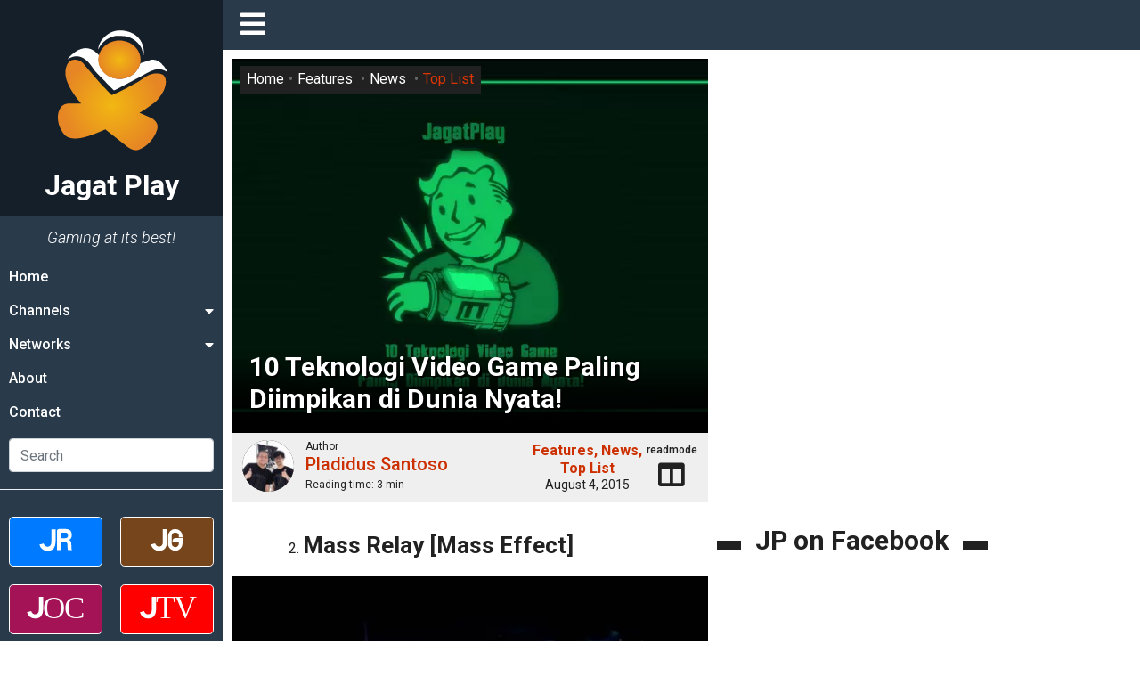

--- FILE ---
content_type: text/html; charset=utf-8
request_url: https://www.google.com/recaptcha/api2/aframe
body_size: 258
content:
<!DOCTYPE HTML><html><head><meta http-equiv="content-type" content="text/html; charset=UTF-8"></head><body><script nonce="8AqHFY2p8vJ60sFFtU6TwQ">/** Anti-fraud and anti-abuse applications only. See google.com/recaptcha */ try{var clients={'sodar':'https://pagead2.googlesyndication.com/pagead/sodar?'};window.addEventListener("message",function(a){try{if(a.source===window.parent){var b=JSON.parse(a.data);var c=clients[b['id']];if(c){var d=document.createElement('img');d.src=c+b['params']+'&rc='+(localStorage.getItem("rc::a")?sessionStorage.getItem("rc::b"):"");window.document.body.appendChild(d);sessionStorage.setItem("rc::e",parseInt(sessionStorage.getItem("rc::e")||0)+1);localStorage.setItem("rc::h",'1768992119692');}}}catch(b){}});window.parent.postMessage("_grecaptcha_ready", "*");}catch(b){}</script></body></html>